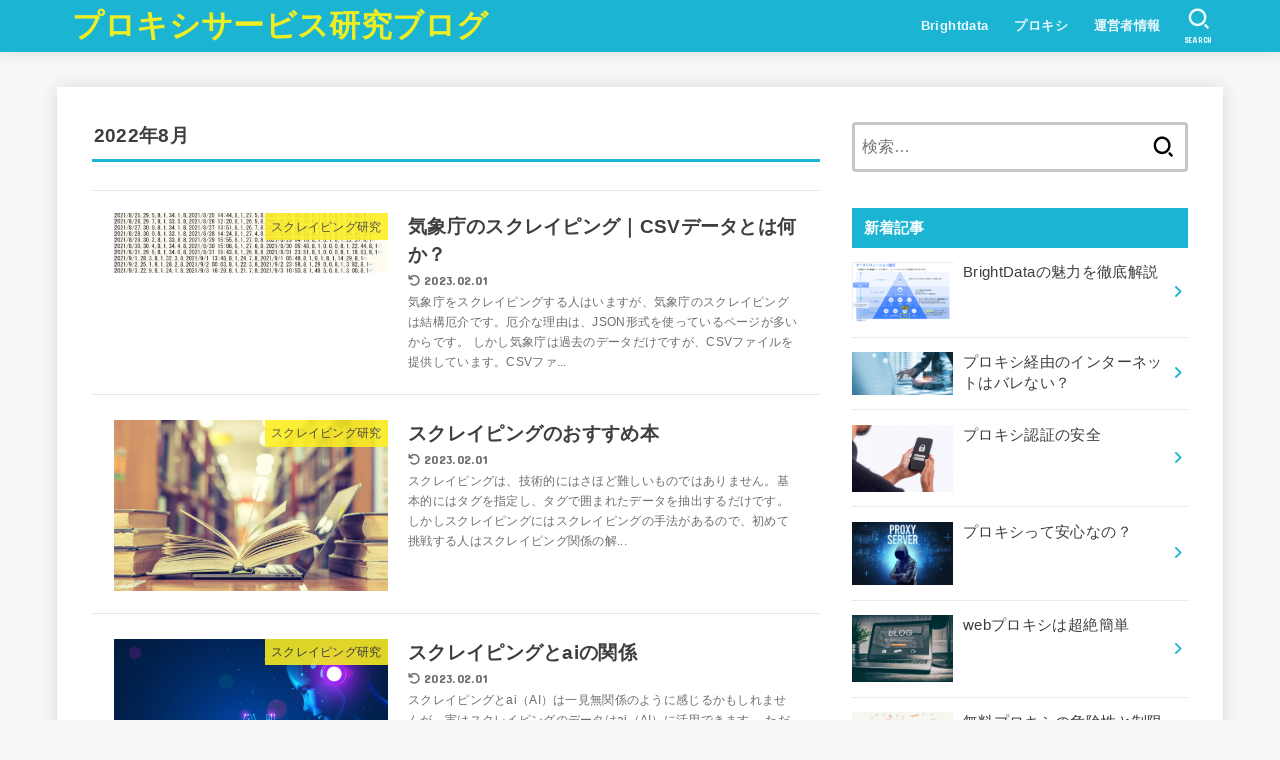

--- FILE ---
content_type: text/html; charset=utf-8
request_url: https://www.google.com/recaptcha/api2/aframe
body_size: 267
content:
<!DOCTYPE HTML><html><head><meta http-equiv="content-type" content="text/html; charset=UTF-8"></head><body><script nonce="gLn78UgxAvlgqzOL6VqLmQ">/** Anti-fraud and anti-abuse applications only. See google.com/recaptcha */ try{var clients={'sodar':'https://pagead2.googlesyndication.com/pagead/sodar?'};window.addEventListener("message",function(a){try{if(a.source===window.parent){var b=JSON.parse(a.data);var c=clients[b['id']];if(c){var d=document.createElement('img');d.src=c+b['params']+'&rc='+(localStorage.getItem("rc::a")?sessionStorage.getItem("rc::b"):"");window.document.body.appendChild(d);sessionStorage.setItem("rc::e",parseInt(sessionStorage.getItem("rc::e")||0)+1);localStorage.setItem("rc::h",'1768671472183');}}}catch(b){}});window.parent.postMessage("_grecaptcha_ready", "*");}catch(b){}</script></body></html>

--- FILE ---
content_type: application/javascript; charset=utf-8
request_url: https://fundingchoicesmessages.google.com/f/AGSKWxUAYroH8IQ2cMQyGeYbAP4-y5Ff-RdCc7N18TpRed2HSWHmnFHXt84b1CEC-Ul-OeMsyPGR-UFKExqUrXB0mJ8i1gYYgOB-LwzbjQlXwSEemK2VQw4Ojm4zJvCCJa967tz181WZqQ==?fccs=W251bGwsbnVsbCxudWxsLG51bGwsbnVsbCxudWxsLFsxNzY4NjcxNDcyLDM5OTAwMDAwMF0sbnVsbCxudWxsLG51bGwsW251bGwsWzcsNl0sbnVsbCxudWxsLG51bGwsbnVsbCxudWxsLG51bGwsbnVsbCxudWxsLG51bGwsMV0sImh0dHBzOi8vbHVtaW5hdGkuc2l0ZS9hcmNoaXZlcy9kYXRlLzIwMjIvMDgiLG51bGwsW1s4LCJNOWxrelVhWkRzZyJdLFs5LCJlbi1VUyJdLFsxNiwiWzEsMSwxXSJdLFsxOSwiMiJdLFsxNywiWzBdIl0sWzI0LCIiXSxbMjksImZhbHNlIl1dXQ
body_size: 118
content:
if (typeof __googlefc.fcKernelManager.run === 'function') {"use strict";this.default_ContributorServingResponseClientJs=this.default_ContributorServingResponseClientJs||{};(function(_){var window=this;
try{
var np=function(a){this.A=_.t(a)};_.u(np,_.J);var op=function(a){this.A=_.t(a)};_.u(op,_.J);op.prototype.getWhitelistStatus=function(){return _.F(this,2)};var pp=function(a){this.A=_.t(a)};_.u(pp,_.J);var qp=_.Zc(pp),rp=function(a,b,c){this.B=a;this.j=_.A(b,np,1);this.l=_.A(b,_.Nk,3);this.F=_.A(b,op,4);a=this.B.location.hostname;this.D=_.Dg(this.j,2)&&_.O(this.j,2)!==""?_.O(this.j,2):a;a=new _.Og(_.Ok(this.l));this.C=new _.bh(_.q.document,this.D,a);this.console=null;this.o=new _.jp(this.B,c,a)};
rp.prototype.run=function(){if(_.O(this.j,3)){var a=this.C,b=_.O(this.j,3),c=_.dh(a),d=new _.Ug;b=_.fg(d,1,b);c=_.C(c,1,b);_.hh(a,c)}else _.eh(this.C,"FCNEC");_.lp(this.o,_.A(this.l,_.Ae,1),this.l.getDefaultConsentRevocationText(),this.l.getDefaultConsentRevocationCloseText(),this.l.getDefaultConsentRevocationAttestationText(),this.D);_.mp(this.o,_.F(this.F,1),this.F.getWhitelistStatus());var e;a=(e=this.B.googlefc)==null?void 0:e.__executeManualDeployment;a!==void 0&&typeof a==="function"&&_.Qo(this.o.G,
"manualDeploymentApi")};var sp=function(){};sp.prototype.run=function(a,b,c){var d;return _.v(function(e){d=qp(b);(new rp(a,d,c)).run();return e.return({})})};_.Rk(7,new sp);
}catch(e){_._DumpException(e)}
}).call(this,this.default_ContributorServingResponseClientJs);
// Google Inc.

//# sourceURL=/_/mss/boq-content-ads-contributor/_/js/k=boq-content-ads-contributor.ContributorServingResponseClientJs.en_US.M9lkzUaZDsg.es5.O/d=1/exm=ad_blocking_detection_executable,kernel_loader,loader_js_executable/ed=1/rs=AJlcJMzanTQvnnVdXXtZinnKRQ21NfsPog/m=cookie_refresh_executable
__googlefc.fcKernelManager.run('\x5b\x5b\x5b7,\x22\x5b\x5bnull,\\\x22luminati.site\\\x22,\\\x22AKsRol8huW-395KuZloExEU_OsQ-ftKfCFN2LtdPy1CRglawh7LPEDxSTnQAGK-drIUNP24E4_yc3DwMIH1uD8Ioyvx1j5IYEz2EnOkHxB051wfLE7Q9OFg5s2ibkAcVzo7XrXLHBFOMnrjb4TZ7PK440cGA9LyerA\\\\u003d\\\\u003d\\\x22\x5d,null,\x5b\x5bnull,null,null,\\\x22https:\/\/fundingchoicesmessages.google.com\/f\/AGSKWxWRQHpzntfiD5pcBBxjJ1llInbar5l8O5oWzBxXKQu9SxTZhkmKoATkSooFtiwojm3QA1pt1CnQrUHC0-0dca6HEIcb0jDHT2h3nN6NhKy6gLEVna7_5t8OodErOwJaKkRCw5nhBQ\\\\u003d\\\\u003d\\\x22\x5d,null,null,\x5bnull,null,null,\\\x22https:\/\/fundingchoicesmessages.google.com\/el\/AGSKWxVMQGfMu3F1KyiVlNY-l7nQPoUd7k7mGXAJKdOlo41DJ9PSAMS6MSht7PC_hsco5L7YZjuRIPfCn0XgQWFOE9MAeU6BVAY3HvbhHnMKvubTBwu7Nn2phml-5aaYZ8lQNuKfn-riNQ\\\\u003d\\\\u003d\\\x22\x5d,null,\x5bnull,\x5b7,6\x5d,null,null,null,null,null,null,null,null,null,1\x5d\x5d,\x5b3,1\x5d\x5d\x22\x5d\x5d,\x5bnull,null,null,\x22https:\/\/fundingchoicesmessages.google.com\/f\/AGSKWxUFVbo1jG7_dSaTyh_XVhjRJrwdP9jPV3-XapvD0uGDVskSgozze7XmRiyP-q07x6-VyxTmAIkEA7OqmQ5xzX6u-7zzUqPw80tMa9PPjirDXgIuU7oFVHaidNgG_gNQ5IvAXo5qHA\\u003d\\u003d\x22\x5d\x5d');}

--- FILE ---
content_type: application/javascript; charset=utf-8
request_url: https://fundingchoicesmessages.google.com/f/AGSKWxUXnqhPpwH-05JnNnLMOHXXZq_UOrErJnBcpzZhW0aG7gZKSFh2jJWBJPKRdWsyRTQ0NzWUu0NaADeiiSq4gdp0KXNxwjOndsIzdaz_hsfBP6i3J9OSJCN_kJmtT7LPUJDAxw1TugfyUf_E8tQb2P3RtneEmaOsVJm0pxRfllQ_1X3kRzGJprNv6ok4/_/initdefineads./24-7ads.unblocktheship.org/adorika300./nav-ad-
body_size: -1290
content:
window['950646a6-8c29-4f83-813c-afe96e15fde3'] = true;